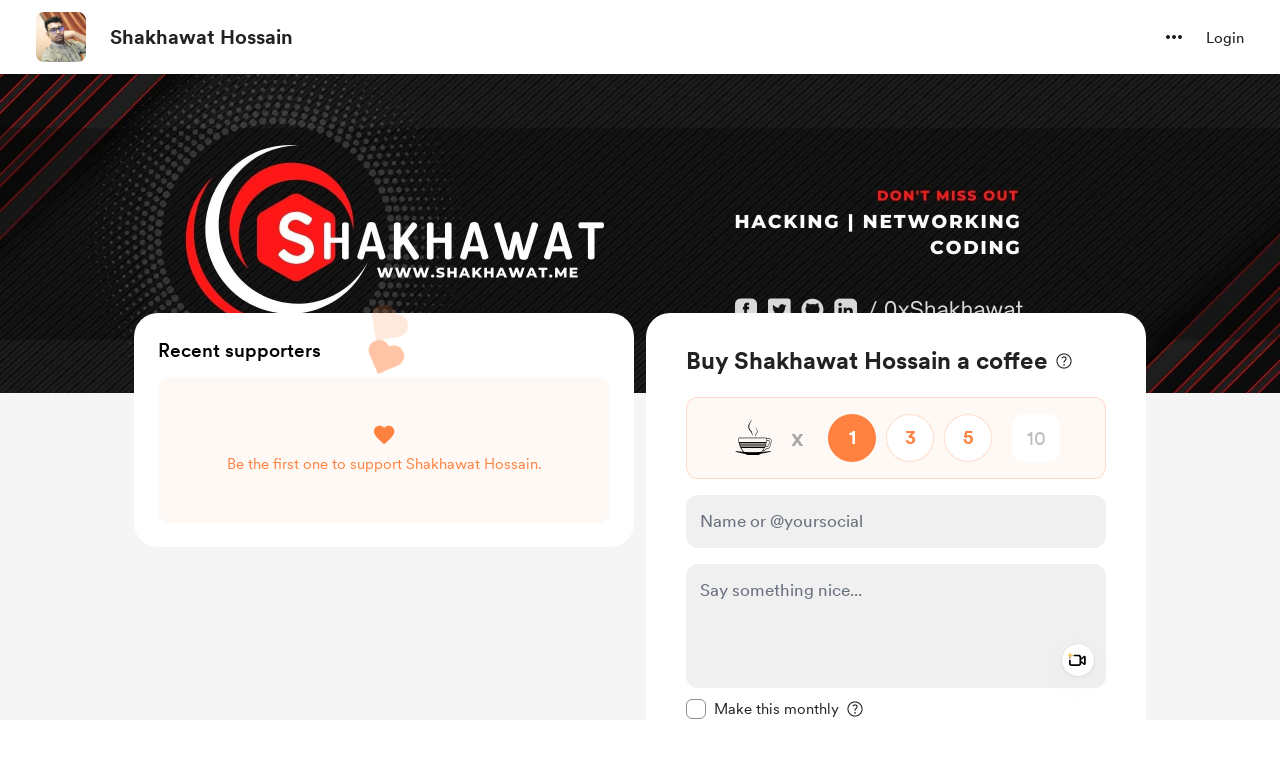

--- FILE ---
content_type: text/css
request_url: https://cdn.buymeacoffee.com/static/prod/11.3.8/build/assets/ExtrasContent-d0ccbed9.css
body_size: -284
content:
.discount-elem-enter-active[data-v-10b7eb2c],.discount-elem-leave-active[data-v-10b7eb2c]{transition:all .3s ease}.discount-elem-enter-from[data-v-10b7eb2c]{transform:translateY(20px);opacity:0}.discount-elem-leave-to[data-v-10b7eb2c]{transform:translateY(5px);opacity:0}.discount-status-enter-active[data-v-10b7eb2c],.discount-status-leave-active[data-v-10b7eb2c]{transition:all .3s ease}.discount-status-enter-from[data-v-10b7eb2c],.discount-status-leave-to[data-v-10b7eb2c]{transform:translateY(-20px);opacity:0}.colorTheLinks a{color:var(--theme-color)}.editorContent ul{list-style-type:disc;padding-left:1rem}.editorContent ol{list-style-type:decimal;padding-left:1.75rem}@media (min-width: 768px){.extraDetail{max-height:calc(100vh - 86px)}}
